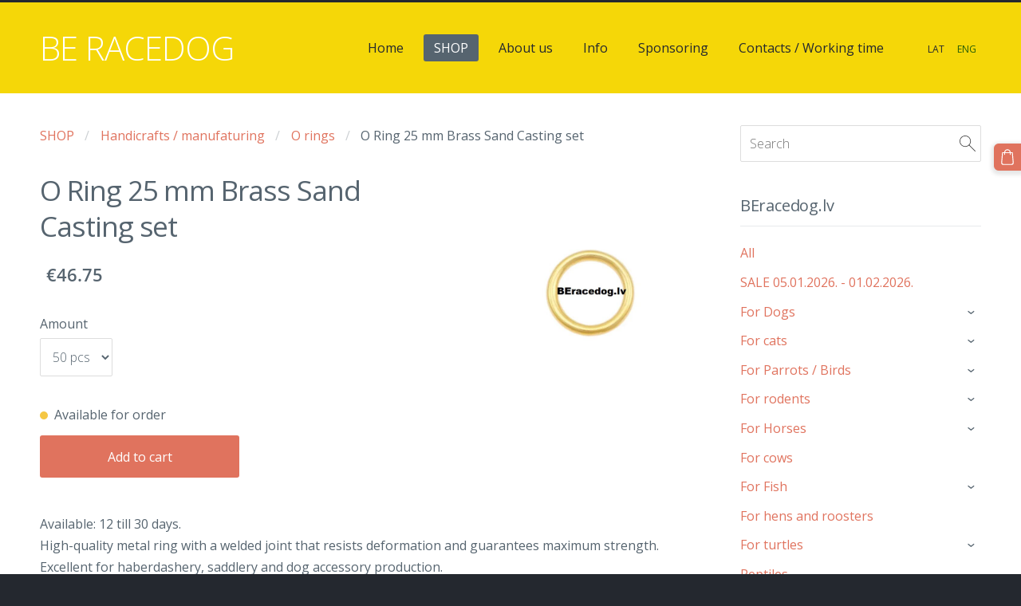

--- FILE ---
content_type: text/html; charset=UTF-8
request_url: https://www.beracedog.lv/shop/item/handicrafts/o-rings/o-ring-25-mm-brass-sand-casting-set/
body_size: 16894
content:
<!doctype html>

<html lang="en">

    <head>

        <title>O Ring 25 mm Brass Sand Casting set - O rings - SHOP - beracedog</title>

    <meta name="description" content="Available: 12 till 30 days.High-quality metal ring with a welded joint that resists deformation and guarantees maximum strength.Excellent for haberdashery, saddlery and dog accessory production.Most" />

    <link rel="canonical" href="https://www.beracedog.lv/shop/item/handicrafts/o-rings/o-ring-25-mm-brass-sand-casting-set/">

    <meta name="twitter:card" content="summary" />
            <meta property="og:title" content="O Ring 25 mm Brass Sand Casting set - O rings - SHOP - beracedog" />
            <meta property="og:description" content="Available: 12 till 30 days.High-quality metal ring with a welded joint that resists deformation and guarantees maximum strength.Excellent for haberdashery, saddlery and dog accessory production.Most" />
            <meta property="og:image" content="https://www.beracedog.lv/files/656177/catitems/solid-brass-o-rings-1624-l-44d9d8574e0999847b30a509d386044c.jpg" />
    


        <meta charset="utf-8" />
        <meta name="viewport" content="width=device-width,initial-scale=1.0,maximum-scale=1.0" />

        <link href="https://dss4hwpyv4qfp.cloudfront.net/designs/_shared/fonts/?family=Open+Sans:300,regular,italic,600,700&subset=latin,latin-ext,cyrillic" rel="stylesheet" type="text/css" />
        <link rel="stylesheet" href="https://dss4hwpyv4qfp.cloudfront.net/designs/_shared/css/layout-shared.css?v=2.574" type="text/css" />
        <link rel="stylesheet" href="https://dss4hwpyv4qfp.cloudfront.net/designs/_shared/css/legacy-v1.css?v=2.574" type="text/css" />
        <link rel="stylesheet" href="https://dss4hwpyv4qfp.cloudfront.net/designs/subtle/css/layout.css?v=2.574" type="text/css" />
        <link rel="stylesheet" href="https://dss4hwpyv4qfp.cloudfront.net/designs/subtle/css/editable.css?v=2.574" type="text/css" />

        <link href="/favicon.png?1" rel="shortcut icon">
<link href="/favicon.png?1" rel="apple-touch-icon">        
            <link rel="stylesheet" href="https://dss4hwpyv4qfp.cloudfront.net/libs/js/fancybox3/jquery.fancybox.min.css?v=2.574" type="text/css" />
                <script src="https://dss4hwpyv4qfp.cloudfront.net/libs/js/jquery/2.2.4/jquery.min.js" ></script>
            <script src="https://dss4hwpyv4qfp.cloudfront.net/libs/js/fancybox3/jquery.fancybox.min.js?v=2.574" defer></script>
            <script src="https://dss4hwpyv4qfp.cloudfront.net/libs/js/bannerplay/jquery.bannerplay.js?v=2.574" defer></script>
            <script src="https://dss4hwpyv4qfp.cloudfront.net/libs/js/responsivevideos/jquery.responsivevideos.js?v=2.574" defer></script>
            <script src="https://dss4hwpyv4qfp.cloudfront.net/designs/_shared/js/bookings.js?v=2.574" defer></script>
            <script src="https://dss4hwpyv4qfp.cloudfront.net/designs/_shared/js/designfx.js?v=2.574" defer></script>
            <script src="https://dss4hwpyv4qfp.cloudfront.net/libs/js/mozlive.js?v=2.574" ></script>
            <script>var FRONTEND_CDN = 'https://dss4hwpyv4qfp.cloudfront.net';</script>


    
    

    <script src="https://dss4hwpyv4qfp.cloudfront.net/m/localize/menu/en/?v=2.574" defer></script>
<script src="https://dss4hwpyv4qfp.cloudfront.net/m/localize/cart/en/?v=2.574" defer></script>
<script src="https://dss4hwpyv4qfp.cloudfront.net/libs/js/component/cart.js?v=2.574" defer></script>
<script src="https://dss4hwpyv4qfp.cloudfront.net/libs/js/component/filter.js?v=2.574" defer></script>

            <script>
                var mozPageMozApi = {"language":"en","page":"shop"}
            </script>
            

            <script>
                var mozCatalogUser = {
                    isLoggedIn: 0
                }
            </script>
            


<script>
    function isSmallTouchDevice() {
        return (('ontouchstart' in window) && (window.matchMedia("(max-width: 750px), (max-height: 500px)").matches));
    }
    if (isSmallTouchDevice()) {
        document.documentElement.classList.add('mobile-header');
    }
</script>



            <link href="https://fonts.googleapis.com/css?family=Open+Sans:300,300italic,400,400italic&subset=latin,latin-ext,cyrillic,hebrew" rel="stylesheet" type="text/css" />
            <style class="customizer">
                                                                            #top { border-color :  #24282f  }
                                                                                                                            #top, #submenu li:hover > a, #submenu li.selected > a { background-color :  #f5d708  }
                                                                                                                            #title .mz_wysiwyg { color :  #ffffff  }
                                                                                                                            #menu > ul > li > a, #submenu li:hover > a, #submenu li.selected > a, #toptext .mz_wysiwyg * { color :  #24282f  }
                                                                                                                            #menu > ul > li > a:hover, #menu > ul > li.selected > a { background-color :  #56646f  }
                                                                                                                            #menu > ul > li.selected > a, #menu > ul > li > a:hover { color :  #ffffff  }
                                                                                                                            #submenu a { color :  #aaadae  }
                                                                                                                            #submenubox { background-color :  #24282f  }
                                                                                                                            #languages li > a { color :  #24282f  }
                                                                                                                            #languages li.selected > a, #languages li > a:hover { color :  #255d08  }
                                                                                                                            #wrap, .section-bg-none { background-color :  #ffffff  }
                                                                                                                            a, .mz_editable a { color :  #e0735e  }
                                                                                                                            a:hover, .mz_editable a:hover, .mz_recentposts a:hover { color :  #56646f  }
                                                                                                                            .moze-form .moze-formbutton, .moze-button, .moze-button-large { background-color :  #e0735e  }
                                                                            .moze-button-large.btn-alt-light { border-color :  #e0735e  }
                                                                            .moze-button-large.btn-white, .moze-button.btn-alt, .moze-button-large.btn-alt { color :  #e0735e  }
                                                                                                                            .moze-form .moze-formbutton:hover, .moze-button:hover, .moze-button-large:hover { background-color :  #3c424f  }
                                                                            .moze-button-large.btn-alt-light:hover { border-color :  #3c424f  }
                                                                            .moze-button-large.btn-white:hover, .moze-button.btn-alt:hover, .moze-button-large.btn-alt:hover { color :  #3c424f  }
                                                                                                                            #bigbar-overlay { background-color :  rgba(224, 114, 92, 0.85)  }
                                                                                                                            .bigbar-h1 .mz_wysiwyg, .bigbar-h2 .mz_wysiwyg { color :  #ffffff  }
                                                                                                                            .mz_editable h1, .mz_editable h1.moze-megatitle, .mz_editable h1 a { color :  #56646f  }
                                                                                                                            .mz_editable h2, .sidebox h2 { color :  #56646f  }
                                                                                                                            .mz_editable h3 { color :  #56646f  }
                                                                                                                            .section-bg-1 { background-color :  #ffffff  }
                                                                                                                            .section-bg-2 { background-color :  #fe5f55  }
                                                                                                                                                body { background-color :  #24282f  }
                                                                                                                            #bottom .mz_wysiwyg { color :  #aaadae  }
                                                                                                                            #bottom a { color :  #ffffff  }
                                                                            #bottom .mz_social a { fill :  #ffffff  }
                                                                                                                            #bottom a:hover { color :  #aaadae  }
                                                                                                                                                                                                                                                                                                                                                                                                                                                    
        @media (forced-colors: active) {
            :root { --color-header :  Canvas  }
            :root { --color-title :  CanvasText  }
            :root { --color-menu-text :  LinkText  }
            :root { --color-menu-text-selected :  CanvasText  }
            :root { --color-menu-accent :  CanvasText  }
            :root { --color-submenu :  Canvas  }
            :root { --color-submenu-text :  LinkText  }
            :root { --color-submenu-text-selected :  CanvasText  }
            :root { --color-submenu-accent :  CanvasText  }
            :root { --color-link :  LinkText  }
            :root { --color-button :  ButtonFace  }
            :root { --color-button-text :  ButtonText  }
            :root { --color-button-hover :  ButtonFace  }
            :root { --color-button-text-hover :  ButtonText  }
            :root { --color-sidemenu-text :  LinkText  }
            :root { --color-sidemenu-text-hover :  CanvasText  }
            :root { --color-h1 :  CanvasText  }
            :root { --color-h2 :  CanvasText  }
            :root { --color-h3 :  CanvasText  }
            :root { --color-text :  CanvasText  }
            :root { --color-text-strong :  CanvasText  }
            :root { --color-price :  CanvasText  }
            :root { --color-text-highlight :  Canvas  }
            :root { --color-text-border :  CanvasText  }
            :root { --color-background :  Canvas  }
            :root { --color-section-bg-1 :  Canvas  }
            :root { --color-section-bg-2 :  Canvas  }
            :root { --color-section-bg-3 :  Canvas  }
            :root { --color-footer :  Canvas  }
            :root { --color-footer-text :  CanvasText  }
            :root { --color-footer-link :  LinkText  }
            :root { --color-footer-link-hover :  CanvasText  }
            :root { --color-text-1 :  CanvasText  }
            :root { --color-text-1-highlight :  Canvas  }
            :root { --color-text-1-button :  ButtonFace  }
            :root { --color-text-1-button-text :  ButtonText  }
        }

    </style>
    <style class="customizer-fonts">
                                                                                                                                                                                                                                                                                                                                                                                                                                                                                                                                                                                                                                        body, .mz_editable {
                                                                                font-family : 'Open Sans', Arial, Helvetica, sans-serif;
                                                                        }
                                                                                                                            #title .mz_wysiwyg {
                                                                                font-family : 'Open Sans', Arial, Helvetica, sans-serif;
                                                                                                            font-weight : 300;
                                                                                                            letter-spacing : -1px;
                                                                        }
                                                                                                                            .mz_editable h1, .mz_editable h1.moze-megatitle {
                                                                                font-family : 'Open Sans', Arial, Helvetica, sans-serif;
                                                                                                            font-weight : 400;
                                                                                                            letter-spacing : -.03em;
                                                                        }
                                                                                                                            .mz_editable h2, .sidebox h2 {
                                                                                font-family : 'Open Sans', Arial, Helvetica, sans-serif;
                                                                                                            font-weight : normal;
                                                                                                            letter-spacing : -.01em;
                                                                        }
                                                                            #sidebar h2 {
                                                                                font-family : 'Open Sans', Arial, Helvetica, sans-serif;
                                                                                                            font-weight : normal;
                                                                                                            letter-spacing : -.01em;
                                                                        }
                                                                                                                            .mz_editable h3 {
                                                                                font-family : 'Open Sans', Arial, Helvetica, sans-serif;
                                                                                                            font-weight : 400;
                                                                        }
                                                                                                                            .bigbar-h1 .mz_wysiwyg {
                                                                                font-family : 'Open Sans', Arial, Helvetica, sans-serif;
                                                                                                            letter-spacing : -1px;
                                                                        }
                                                        @media screen and (max-width: 600px) {                     .bigbar-h1 .mz_wysiwyg {
                                                                                font-family : 'Open Sans', Arial, Helvetica, sans-serif;
                                                                                                            letter-spacing : -1px;
                                                                        }
                     }                                                                                                         .bigbar-h2 .mz_wysiwyg {
                                                                                font-family : 'Open Sans', Arial, Helvetica, sans-serif;
                                                                                                            font-weight : 300;
                                                                        }
                                                                                                                            .moze-form input, .moze-form select, .moze-form textarea {
                                                                                font-family : 'Open Sans', Arial, Helvetica, sans-serif;
                                                                                                            font-weight : 300;
                                                                        }
                                                                                                                            .moze-button, .moze-button-large, .moze-form .moze-formbutton {
                                                                                font-family : 'Open Sans', Arial, Helvetica, sans-serif;
                                                                        }
                                                                                                                            .mz_editable .moze-blockquote {
                                                                                font-style : italic;
                                                                        }
                                                                                                                            .mz_editable .moze-code {
                                                                                font-family : 'Courier New', Courier, monospace;
                                                                        }
                                                                                                                            #menu ul li a {
                                                                                font-family : 'Open Sans', Arial, Helvetica, sans-serif;
                                                                        }
                                                                                                                            #menu > ul > li > a {
                                                                                font-family : 'Open Sans', Arial, Helvetica, sans-serif;
                                                                        }
                                                                                                                            #languages li > a {
                                                                                font-family : 'Open Sans', Arial, Helvetica, sans-serif;
                                                                        }
                                                                                                                                                                </style>

    

    


        <script src="https://dss4hwpyv4qfp.cloudfront.net/designs/_shared/js/legacy-v1.js?v=2.574"></script>

    </head>

    <body class="header-menu-end    footer-classic                                    " lang="en">

        
        <div id="wrap">
            <header id="top">
    <div id="header">
        <a id="skip-link" href="javascript:;" tabindex="1">Skip to main content</a>
        <div id="header-side">
            <div id="shopicons">
                                <button class="menu-icon shopbar-search"  href="javascript:;" title="Search" aria-label="Search" aria-haspopup="dialog"><svg xmlns="http://www.w3.org/2000/svg"></svg></button>
                                                <button class="menu-icon shopbar-cart" href="javascript:;" title="Cart" aria-label="Cart" aria-haspopup="dialog"><svg xmlns="http://www.w3.org/2000/svg"></svg><span class="moze-value-bubble"></span></button>
                                            </div>
            <div id="toolicons">

            </div>
            <div  class="mz_component mz_lngselect" id="languages">    <button class="menu-icon" href="javascript:;" aria-label="Language selection" aria-haspopup="true" aria-controls="languages-menu"><svg xmlns="http://www.w3.org/2000/svg"></svg>&nbsp;ENG</button>
    <ul id="languages-menu" role="menu">
                    <li  role="none">
                <a href="/" hreflang="lv" role="menuitem" aria-label="Latviešu" >LAT</a>
            </li>
                    <li  class="selected" role="none">
                <a href="/home/" hreflang="en" role="menuitem" aria-label="English" aria-current="true">ENG</a>
            </li>
            </ul>
    </div>
                    </div>
        <div id="header-main">
            <div id="title">
                                    <a href="/home/"><div class="mz_component mz_wysiwyg mz_editable">    <div class="moze-wysiwyg-editor" >
                    BE RACEDOG
            </div>
</div></a>
                            </div>
                            <div id="toptext" style="display: none">
                    <div  class="mz_component mz_wysiwyg mz_editable">    <div class="moze-wysiwyg-editor" >
            </div>
</div>
                </div>
                                        <div  class="mz_component mz_menu" id="menu" aria-label="Main menu">
            <ul role="menu">
                <li role="none"><a href="/home/"  role="menuitem" >Home</a>
                                    </li>
                        <li class="selected" role="none"><a href="/shop/"  role="menuitem"  aria-current="true">SHOP</a>
                                    </li>
                        <li role="none"><a href="/about-us/"  role="menuitem" aria-haspopup="true">About us</a>
                        <ul role="menu">
                <li role="none"><a href="/about-us/our-distributors/"  role="menuitem" >Our Distributors</a>
                                    </li>
                            </ul></li>
                                    <li role="none"><a href="/info/"  role="menuitem" aria-haspopup="true">Info</a>
                        <ul role="menu">
                <li role="none"><a href="/info/shopping-terms-and-conditions/"  role="menuitem" >Shopping terms and conditions</a>
                                    </li>
                        <li role="none"><a href="/info/ordering/"  role="menuitem" >Ordering</a>
                                    </li>
                        <li role="none"><a href="/info/waranty/"  role="menuitem" >Warranty</a>
                                    </li>
                        <li role="none"><a href="/info/the-right-of-withdrawal/"  role="menuitem" >The right of withdrawal</a>
                                    </li>
                        <li role="none"><a href="/info/delivery/"  role="menuitem" >Delivery</a>
                                    </li>
                        <li role="none"><a href="/info/gift-cards/"  role="menuitem" >Gift cards</a>
                                    </li>
                        <li role="none"><a href="/info/loyalty-programm/"  role="menuitem" >Loyalty programm</a>
                                    </li>
                        <li role="none"><a href="/info/terms-of-use/"  role="menuitem" >Terms of use</a>
                                    </li>
                            </ul></li>
                                    <li role="none"><a href="/sponsoring/"  role="menuitem" >Sponsoring</a>
                                    </li>
                        <li role="none"><a href="/contacts--working-time/"  role="menuitem" >Contacts / Working time</a>
                                </li></ul>
            
</div>
                    </div>

        <button id="languages-opener" aria-label="Language selection" class="mobile-menu-opener clearbutton"><svg xmlns="http://www.w3.org/2000/svg"></svg></button>
        <button id="menu-opener" aria-label="Main menu" class="mobile-menu-opener clearbutton"><svg xmlns="http://www.w3.org/2000/svg"></svg></button>

    </div>
    </header>                <div id="submenubox"><nav  class="mz_component mz_menu mz_catalogmenu is-alternate" id="submenu" aria-label="Produktu kategorijas"><button id="submenu-opener" class="clearbutton"><span>&nbsp;</span></button>

</nav></div>
                            <div id="main">


    

<div>
    <main id="catalog" class="section section-customizable section-text-color-none">
        <div class="mz_overlay_bar mz_catalog_customize"></div>
        <div class="container">
            <div id="sidebar-wrap"
                                              >
                                <div id="sidebar">
                    <div  class="mz_component mz_catalogsearchbox mz_editable sidebox">    <form action="/shop/" class="moze-form moze-catalog-searchbox-form" method="post" style="position: relative; margin-top: 0" role="search">
        <input class="search-query" type="text" value="" placeholder="Search" aria-label="Search">
        <button class="search-btn clearbutton" aria-label="Search"></button>
    </form></div>
                    <nav  class="mz_component mz_catalogcategories sidebox" data-name="maincatalogcategories" data-type="catalogcategories" aria-labelledby="catalog-categories-heading">
            <h2 id="catalog-categories-heading">BEracedog.lv</h2>
    


            <ul role="menu" class="asidemenu collapsible">
                                                <li role="none" >
                        <a href="/shop/params/category/all/" role="menuitem" >All</a>
                    </li>
                                                    <li role="none" >
                        <a href="/shop/params/category/featured/" role="menuitem" >SALE 05.01.2026. - 01.02.2026.</a>
                    </li>
                                    <li role="none" >
        <a href="/shop/category/dog/" role="menuitem" >For Dogs</a>
                    <ul role="menu" >
                    <li role="none" >
        <a href="/shop/category/dog/dog-harness/" role="menuitem" >Dog harness</a>
                                </li>
                <li role="none" >
        <a href="/shop/category/dog/leash/" role="menuitem" >Dog leash</a>
                                </li>
                <li role="none" >
        <a href="/shop/category/dog/food/" role="menuitem" >Dog Dry food</a>
                                </li>
                <li role="none" >
        <a href="/shop/category/dog/snacks-1/" role="menuitem" >Snacks</a>
                                </li>
                <li role="none" >
        <a href="/shop/category/dog/wet-food-1/" role="menuitem" >Dog wet food / canned food</a>
                                </li>
                <li role="none" >
        <a href="/shop/category/dog/piedevas/" role="menuitem" >Dog Feed Additives</a>
                                </li>
                <li role="none" >
        <a href="/shop/category/dog/pate-sausages/" role="menuitem" >Pate and Sausages</a>
                                </li>
                <li role="none" >
        <a href="/shop/category/dog/162669/" role="menuitem" >Collar</a>
                                </li>
                <li role="none" >
        <a href="/shop/category/dog/care/" role="menuitem" >Care products</a>
                                </li>
                <li role="none" >
        <a href="/shop/category/dog/456792/" role="menuitem" >Cooling vests for dogs</a>
                                </li>
                <li role="none" >
        <a href="/shop/category/dog/food-bowl/" role="menuitem" >Dog food bowl (dishes)</a>
                                </li>
                <li role="none" >
        <a href="/shop/category/dog/safety/" role="menuitem" >Safety </a>
                                </li>
                <li role="none" >
        <a href="/shop/category/dog/148362/" role="menuitem" >Booties</a>
                                </li>
                <li role="none" >
        <a href="/shop/category/dog/stakeout/" role="menuitem" >Stake-out</a>
                                </li>
                <li role="none" >
        <a href="/shop/category/dog/canicross-belts/" role="menuitem" >Canicross belts</a>
                                </li>
                <li role="none" >
        <a href="/shop/category/dog/adress-tube/" role="menuitem" >ID pendant / Adress tube</a>
                                </li>
                <li role="none" >
        <a href="/shop/category/dog/dog-whistles/" role="menuitem" >Dog Whistles</a>
                                </li>
                <li role="none" >
        <a href="/shop/category/dog/extension/" role="menuitem" >Bike / scooter extension</a>
                                </li>
                <li role="none" >
        <a href="/shop/category/dog/sleeping-place-carpet/" role="menuitem" >Sleeping place / carpet</a>
                                </li>
                <li role="none" >
        <a href="/shop/category/dog/dog-box/" role="menuitem" >Dog box / bags</a>
                                </li>
                <li role="none" >
        <a href="/shop/category/dog/pads/" role="menuitem" >Pads</a>
                                </li>
                <li role="none" >
        <a href="/shop/category/dog/coat/" role="menuitem" >Dog coat</a>
                                </li>
                <li role="none" >
        <a href="/shop/category/dog/apkakle/" role="menuitem" >Apkakle</a>
                                </li>
                <li role="none" >
        <a href="/shop/category/dog/training-skirts/" role="menuitem" >Training skirts</a>
                                </li>
                <li role="none" >
        <a href="/shop/category/dog/wc/" role="menuitem" >WC</a>
                                </li>
                <li role="none" >
        <a href="/shop/category/dog/toys-1/" role="menuitem" >Toys</a>
                                </li>
                <li role="none" >
        <a href="/shop/category/dog/posstoperative-bodie/" role="menuitem" >Posstoperative Bodie</a>
                                </li>
                <li role="none" >
        <a href="/shop/category/dog/ladders/" role="menuitem" >Ladders</a>
                                </li>
                            </ul></li>
                            <li role="none" >
        <a href="/shop/category/cats/" role="menuitem" >For cats</a>
                    <ul role="menu" >
                    <li role="none" >
        <a href="/shop/category/cats/dry-food/" role="menuitem" >Cat dry food</a>
                                </li>
                <li role="none" >
        <a href="/shop/category/cats/wet-food/" role="menuitem" >Cat wet food / canned food</a>
                                </li>
                <li role="none" >
        <a href="/shop/category/cats/snacks/" role="menuitem" >Snacks</a>
                                </li>
                <li role="none" >
        <a href="/shop/category/cats/pate/" role="menuitem" >Pate / Soup</a>
                                </li>
                <li role="none" >
        <a href="/shop/category/cats/cat-food-supplements/" role="menuitem" >Cat food supplements</a>
                                </li>
                <li role="none" >
        <a href="/shop/category/cats/milk-for-kittens/" role="menuitem" >Milk for kittens</a>
                                </li>
                <li role="none" >
        <a href="/shop/category/cats/cat-yoghurt/" role="menuitem" >Cat yoghurt</a>
                                </li>
                <li role="none" >
        <a href="/shop/category/cats/calming-items/" role="menuitem" >Calming items</a>
                                </li>
                <li role="none" >
        <a href="/shop/category/cats/bowl/" role="menuitem" >Food bowl (dishes)</a>
                                </li>
                <li role="none" >
        <a href="/shop/category/cats/199671/" role="menuitem" >Kaķu skrāpējamie stabiņi</a>
                                </li>
                <li role="none" >
        <a href="/shop/category/cats/sand/" role="menuitem" >Cat sand and WC</a>
                                </li>
                <li role="none" >
        <a href="/shop/category/cats/toys/" role="menuitem" >Toys</a>
                                </li>
                <li role="none" >
        <a href="/shop/category/cats/care-products/" role="menuitem" >Care products</a>
                                </li>
                <li role="none" >
        <a href="/shop/category/cats/376769/" role="menuitem" >Cat leashes and harnesses</a>
                                </li>
                <li role="none" >
        <a href="/shop/category/cats/cat-beds/" role="menuitem" >Cat beds</a>
                                </li>
                            </ul></li>
                            <li role="none" >
        <a href="/shop/category/for-parrots-birds/" role="menuitem" >For Parrots / Birds</a>
                    <ul role="menu" >
                    <li role="none" >
        <a href="/shop/category/for-parrots-birds/food-1/" role="menuitem" >Food</a>
                                </li>
                <li role="none" >
        <a href="/shop/category/for-parrots-birds/accessories-2/" role="menuitem" >Accessories</a>
                                </li>
                <li role="none" >
        <a href="/shop/category/for-parrots-birds/care-products-2/" role="menuitem" >Care products</a>
                                </li>
                            </ul></li>
                            <li role="none" >
        <a href="/shop/category/for-rodents/" role="menuitem" >For rodents</a>
                    <ul role="menu" >
                    <li role="none" >
        <a href="/shop/category/for-rodents/food-2/" role="menuitem" >Food</a>
                                </li>
                <li role="none" >
        <a href="/shop/category/for-rodents/box-1/" role="menuitem" >Box</a>
                                </li>
                <li role="none" >
        <a href="/shop/category/for-rodents/accessories-1/" role="menuitem" >Accessories</a>
                                </li>
                            </ul></li>
                            <li role="none" >
        <a href="/shop/category/horses/" role="menuitem" >For Horses</a>
                    <ul role="menu" >
                    <li role="none" >
        <a href="/shop/category/horses/equipment-maintenance/" role="menuitem" > Equipment maintenance</a>
                                </li>
                <li role="none" >
        <a href="/shop/category/horses/hook-1/" role="menuitem" >Hook</a>
                                </li>
                <li role="none" >
        <a href="/shop/category/horses/pasture/" role="menuitem" >Pasture</a>
                                </li>
                <li role="none" >
        <a href="/shop/category/horses/for-horses/" role="menuitem" >For horses</a>
                                </li>
                <li role="none" >
        <a href="/shop/category/horses/rider-equipment/" role="menuitem" >Rider equipment</a>
                                </li>
                <li role="none" >
        <a href="/shop/category/horses/food-5/" role="menuitem" >Food</a>
                                </li>
                <li role="none" >
        <a href="/shop/category/horses/pakaisi/" role="menuitem" >Pakaisi</a>
                                </li>
                <li role="none" >
        <a href="/shop/category/horses/feed-additives/" role="menuitem" >Feed additives</a>
                                </li>
                            </ul></li>
                            <li role="none" >
        <a href="/shop/category/for-cows/" role="menuitem" >For cows</a>
                                </li>
                <li role="none" >
        <a href="/shop/category/for-fish/" role="menuitem" >For Fish</a>
                    <ul role="menu" >
                    <li role="none" >
        <a href="/shop/category/for-fish/food-4/" role="menuitem" >Food</a>
                                </li>
                <li role="none" >
        <a href="/shop/category/for-fish/for-aquarium/" role="menuitem" >For Aquarium</a>
                                </li>
                <li role="none" >
        <a href="/shop/category/for-fish/for-fish-health-and-well-being/" role="menuitem" >For fish health and well-being</a>
                                </li>
                            </ul></li>
                            <li role="none" >
        <a href="/shop/category/for-hens-and-roosters/" role="menuitem" >For hens and roosters</a>
                                </li>
                <li role="none" >
        <a href="/shop/category/for-turtles/" role="menuitem" >For turtles</a>
                    <ul role="menu" >
                    <li role="none" >
        <a href="/shop/category/for-turtles/food-3/" role="menuitem" >Food</a>
                                </li>
                            </ul></li>
                            <li role="none" >
        <a href="/shop/category/reptiles/" role="menuitem" >Reptiles</a>
                                </li>
                <li role="none" >
        <a href="/shop/category/games-puzzles/" role="menuitem" >Board games and puzzles</a>
                                </li>
                <li role="none" >
        <a href="/shop/category/cleaning-disinfectants/" role="menuitem" >Cleaning &amp; disinfectants</a>
                                </li>
                <li role="none" >
        <a href="/shop/category/for-home/" role="menuitem" >For home</a>
                    <ul role="menu" >
                    <li role="none" >
        <a href="/shop/category/for-home/furniture-accessories/" role="menuitem" >Furniture, Plumbing, Home accessories</a>
                                </li>
                <li role="none" >
        <a href="/shop/category/for-home/wc-1/" role="menuitem" >Wc</a>
                                </li>
                <li role="none" >
        <a href="/shop/category/for-home/pillows/" role="menuitem" >Pillows, covers</a>
                                </li>
                <li role="none" >
        <a href="/shop/category/for-home/blankets/" role="menuitem" >Pleds, Blankets</a>
                                </li>
                <li role="none" >
        <a href="/shop/category/for-home/towel/" role="menuitem" >Towel</a>
                                </li>
                <li role="none" >
        <a href="/shop/category/for-home/bed-clothes/" role="menuitem" >Bed clothes</a>
                                </li>
                <li role="none" >
        <a href="/shop/category/for-home/kitchen/" role="menuitem" >Kitchen items</a>
                                </li>
                <li role="none" >
        <a href="/shop/category/for-home/dishes/" role="menuitem" >Dishes / Tableware</a>
                                </li>
                <li role="none" >
        <a href="/shop/category/for-home/umbrella/" role="menuitem" >Umbrella</a>
                                </li>
                <li role="none" >
        <a href="/shop/category/for-home/cosmetic/" role="menuitem" >Cosmetic, cosmetic bags</a>
                                </li>
                <li role="none" >
        <a href="/shop/category/for-home/tablecloth/" role="menuitem" >Tablecloth</a>
                                </li>
                <li role="none" >
        <a href="/shop/category/for-home/candles/" role="menuitem" >Candles / Latern</a>
                                </li>
                <li role="none" >
        <a href="/shop/category/for-home/keys/" role="menuitem" >Keys</a>
                                </li>
                <li role="none" >
        <a href="/shop/category/for-home/tools-2/" role="menuitem" >Tools</a>
                                </li>
                <li role="none" >
        <a href="/shop/category/for-home/staplers-and-rivets/" role="menuitem" >Staplers and rivets</a>
                                </li>
                <li role="none" >
        <a href="/shop/category/for-home/spotlights-lamps/" role="menuitem" >Spotlights / Lamps</a>
                                </li>
                <li role="none" >
        <a href="/shop/category/for-home/sensor/" role="menuitem" >Sensor technology</a>
                                </li>
                <li role="none" >
        <a href="/shop/category/for-home/led/" role="menuitem" >LED tapes</a>
                                </li>
                <li role="none" >
        <a href="/shop/category/for-home/lawn-mowers-trimmers/" role="menuitem" >Lawn mowers / trimmers</a>
                                </li>
                <li role="none" >
        <a href="/shop/category/for-home/doormats-carpets/" role="menuitem" >Doormats / carpets</a>
                                </li>
                <li role="none" >
        <a href="/shop/category/for-home/camera/" role="menuitem" >Camera</a>
                                </li>
                <li role="none" >
        <a href="/shop/category/for-home/tools-1/" role="menuitem" >Tools</a>
                                </li>
                <li role="none" >
        <a href="/shop/category/for-home/fan-1/" role="menuitem" >Fan</a>
                                </li>
                <li role="none" >
        <a href="/shop/category/for-home/for-garden/" role="menuitem" >For garden</a>
                                </li>
                <li role="none" >
        <a href="/shop/category/for-home/bath-room/" role="menuitem" >Bath room</a>
                                </li>
                <li role="none" >
        <a href="/shop/category/for-home/waste-bins/" role="menuitem" >Waste bins</a>
                                </li>
                <li role="none" >
        <a href="/shop/category/for-home/care-products-1/" role="menuitem" >Care products</a>
                                </li>
                            </ul></li>
                            <li role="none" >
        <a href="/shop/category/car-accessories/" role="menuitem" >Car accessories</a>
                                </li>
                <li role="none" >
        <a href="/shop/category/giftcard/" role="menuitem" >Gift card</a>
                                </li>
                <li role="none" >
        <a href="/shop/category/active-rest/" role="menuitem" >Active rest</a>
                    <ul role="menu" >
                    <li role="none" >
        <a href="/shop/category/active-rest/for-sleeping/" role="menuitem" >For sleeping</a>
                                </li>
                            </ul></li>
                            <li role="none" >
        <a href="/shop/category/sport/" role="menuitem" >For sport</a>
                    <ul role="menu" >
                    <li role="none" >
        <a href="/shop/category/sport/veloeng/" role="menuitem" >Cycling</a>
                                </li>
                <li role="none" >
        <a href="/shop/category/sport/canicross-belts-1/" role="menuitem" >Canicross belts</a>
                                </li>
                <li role="none" >
        <a href="/shop/category/sport/equipment-bag/" role="menuitem" >Equipment Bag</a>
                                </li>
                <li role="none" >
        <a href="/shop/category/sport/footbikes/" role="menuitem" >Footbikes</a>
                                </li>
                            </ul></li>
                            <li role="none" >
        <a href="/shop/category/gifts/" role="menuitem" >Gift</a>
                    <ul role="menu" >
                    <li role="none" >
        <a href="/shop/category/gifts/dream-cachers/" role="menuitem" >Dream Cachers</a>
                                </li>
                <li role="none" >
        <a href="/shop/category/gifts/handicrafts-gift/" role="menuitem" >Handicrafts gift</a>
                                </li>
                <li role="none" >
        <a href="/shop/category/gifts/pendant/" role="menuitem" >Pendant</a>
                                </li>
                <li role="none" >
        <a href="/shop/category/gifts/fabric-bag/" role="menuitem" >Fabric Bag</a>
                                </li>
                <li role="none" >
        <a href="/shop/category/gifts/paper-bags/" role="menuitem" >Paper bags</a>
                                </li>
                <li role="none" >
        <a href="/shop/category/gifts/gift-box/" role="menuitem" >Gift box</a>
                                </li>
                <li role="none" >
        <a href="/shop/category/gifts/suprise-gift/" role="menuitem" >Suprise gift</a>
                                </li>
                <li role="none" >
        <a href="/shop/category/gifts/numbers/" role="menuitem" >Numbers</a>
                                </li>
                            </ul></li>
                            <li role="none" >
        <a href="/shop/category/handicrafts/" role="menuitem" >Handicrafts / manufaturing</a>
                    <ul role="menu" >
                    <li role="none" >
        <a href="/shop/category/handicrafts/ropes-twine/" role="menuitem" >Ropes, twine</a>
                                </li>
                <li role="none" >
        <a href="/shop/category/handicrafts/lentas-eng/" role="menuitem" >Tapes</a>
                                </li>
                <li role="none" >
        <a href="/shop/category/handicrafts/rubber-webbing/" role="menuitem" >Rubber Webbing</a>
                                </li>
                <li role="none" >
        <a href="/shop/category/handicrafts/polypropylen-tapes/" role="menuitem" >polypropylen tapes</a>
                                </li>
                <li role="none" >
        <a href="/shop/category/handicrafts/policotton/" role="menuitem" >Policotton webbing</a>
                                </li>
                <li role="none" >
        <a href="/shop/category/handicrafts/grosgrain-ribbon/" role="menuitem" >Grosgrain ribbon</a>
                                </li>
                <li role="none" >
        <a href="/shop/category/handicrafts/reflective-webbings/" role="menuitem" >Reflective Webbings</a>
                                </li>
                <li role="none" >
        <a href="/shop/category/handicrafts/elastic-tapes/" role="menuitem" >Elastic Tape</a>
                                </li>
                <li role="none" >
        <a href="/shop/category/handicrafts/fold-over-elastic/" role="menuitem" >Fold-over elastic</a>
                                </li>
                <li role="none" >
        <a href="/shop/category/handicrafts/elastic-cord/" role="menuitem" >Elastic cord</a>
                                </li>
                <li role="none" >
        <a href="/shop/category/handicrafts/velcro/" role="menuitem" >Velcro</a>
                                </li>
                <li role="none" >
        <a href="/shop/category/handicrafts/cord-lock-stopper-toggles/" role="menuitem" >Cord lock stopper Toggles</a>
                                </li>
                <li role="none" >
        <a href="/shop/category/handicrafts/needles/" role="menuitem" >Needles / Clips</a>
                                </li>
                <li role="none" >
        <a href="/shop/category/handicrafts/embroidery/" role="menuitem" >Embroidery</a>
                                </li>
                <li role="none" >
        <a href="/shop/category/handicrafts/handcrafts-bag-baskets/" role="menuitem" >Bags / Baskets / Box</a>
                                </li>
                <li role="none" >
        <a href="/shop/category/handicrafts/chalk-pencils/" role="menuitem" >Chalk / Fonts / Pencils / Colours</a>
                                </li>
                <li role="none" >
        <a href="/shop/category/handicrafts/jewelery-1/" role="menuitem" >Jewelery</a>
                                </li>
                <li role="none" >
        <a href="/shop/category/handicrafts/knitting-needles/" role="menuitem" >Knitting Needles</a>
                                </li>
                <li role="none" >
        <a href="/shop/category/handicrafts/oil/" role="menuitem" >Oil</a>
                                </li>
                <li role="none" >
        <a href="/shop/category/handicrafts/crochet-hook/" role="menuitem" >Crochet hook</a>
                                </li>
                <li role="none" >
        <a href="/shop/category/handicrafts/tools/" role="menuitem" >Tools</a>
                                </li>
                <li role="none" >
        <a href="/shop/category/handicrafts/mannequin/" role="menuitem" >Mannequin</a>
                                </li>
                <li role="none" >
        <a href="/shop/category/handicrafts/measuring-tape/" role="menuitem" >Measuring tape, rulers</a>
                                </li>
                <li role="none" >
        <a href="/shop/category/handicrafts/feathers/" role="menuitem" >Feathers</a>
                                </li>
                <li role="none" >
        <a href="/shop/category/handicrafts/paper/" role="menuitem" >Paper</a>
                                </li>
                <li role="none" >
        <a href="/shop/category/handicrafts/buckle/" role="menuitem" >Buckle</a>
                                </li>
                <li role="none" >
        <a href="/shop/category/handicrafts/adjuster/" role="menuitem" >Adjuster</a>
                                </li>
                <li role="none" >
        <a href="/shop/category/handicrafts/hook/" role="menuitem" >Hook</a>
                                </li>
                <li role="none" >
        <a href="/shop/category/handicrafts/decorative-flowers/" role="menuitem" >Decorative flowers</a>
                                </li>
                <li role="none" >
        <a href="/shop/category/handicrafts/button/" role="menuitem" >Button</a>
                                </li>
                <li role="none" >
        <a href="/shop/category/handicrafts/scissors/" role="menuitem" >Scissors</a>
                                </li>
                <li role="none" >
        <a href="/shop/category/handicrafts/threads-ntf/" role="menuitem" >Threads NTF</a>
                                </li>
                <li role="none" >
        <a href="/shop/category/handicrafts/threat-iris/" role="menuitem" >Threat IRIS for machine embroidery</a>
                                </li>
                <li role="none" >
        <a href="/shop/category/handicrafts/threads-talia-120/" role="menuitem" >Threads Talia 120</a>
                                </li>
                <li role="none" >
        <a href="/shop/category/handicrafts/threads-tytan-80/" role="menuitem" >Threads Tytan 80</a>
                                </li>
                <li role="none" >
        <a href="/shop/category/handicrafts/threads-tytan-10/" role="menuitem" >Threads Tytan 10</a>
                                </li>
                <li role="none" >
        <a href="/shop/category/handicrafts/threads-tytan-40/" role="menuitem" >Threads Tytan 40</a>
                                </li>
                <li role="none" >
        <a href="/shop/category/handicrafts/tytan-60/" role="menuitem" >Threads Tytan 60</a>
                                </li>
                <li role="none" >
        <a href="/shop/category/handicrafts/threads-tytan-250/" role="menuitem" >Threads Tytan 250</a>
                                </li>
                <li role="none" >
        <a href="/shop/category/handicrafts/threads-texar-120/" role="menuitem" >Threads Texar 120</a>
                                </li>
                <li role="none" >
        <a href="/shop/category/handicrafts/technical-threads/" role="menuitem" >Technical threads</a>
                                </li>
                <li role="none" >
        <a href="/shop/category/handicrafts/thread/" role="menuitem" >Thread</a>
                                </li>
                <li role="none" >
        <a href="/shop/category/handicrafts/yarn/" role="menuitem" >Yarn</a>
                                </li>
                <li role="none" >
        <a href="/shop/category/handicrafts/glueguns/" role="menuitem" >Glue Guns and adhesives</a>
                                </li>
                <li role="none" >
        <a href="/shop/category/handicrafts/stickytapes-glue/" role="menuitem" >Sticky tape / glue</a>
                                </li>
                <li role="none" >
        <a href="/shop/category/handicrafts/clips-pegs/" role="menuitem" >Cloth Clips / Pegs</a>
                                </li>
                <li role="none" >
        <a href="/shop/category/handicrafts/filcis-eng/" role="menuitem" >Felt</a>
                                </li>
                <li role="none" >
        <a href="/shop/category/handicrafts/leather/" role="menuitem" >Leather</a>
                                </li>
                <li role="none" >
        <a href="/shop/category/handicrafts/d-square/" role="menuitem" >D square </a>
                                </li>
                <li role="none" >
        <a href="/shop/category/handicrafts/d-rings/" role="menuitem" >D rings</a>
                                </li>
                <li role="none"  class="selected">
        <a href="/shop/category/handicrafts/o-rings/" role="menuitem" aria-current="true">O rings</a>
                                </li>
                <li role="none" >
        <a href="/shop/category/handicrafts/a-rings-triangles/" role="menuitem" >A rings / triangles</a>
                                </li>
                <li role="none" >
        <a href="/shop/category/handicrafts/zippers/" role="menuitem" >Zippers</a>
                                </li>
                <li role="none" >
        <a href="/shop/category/handicrafts/zipper-sliders-endtips-othertools/" role="menuitem" >Zipper Sliders, End Tips and Other Tools</a>
                                </li>
                <li role="none" >
        <a href="/shop/category/handicrafts/filling/" role="menuitem" >Filling</a>
                                </li>
                <li role="none" >
        <a href="/shop/category/handicrafts/shoulder-pads/" role="menuitem" >Shoulder pads</a>
                                </li>
                <li role="none" >
        <a href="/shop/category/handicrafts/fabrics/" role="menuitem" >Fabrics</a>
                                </li>
                <li role="none" >
        <a href="/shop/category/handicrafts/iron-on-patch/" role="menuitem" >Iron on Patch</a>
                                </li>
                <li role="none" >
        <a href="/shop/category/handicrafts/briefcase-foot/" role="menuitem" >Briefcase foot</a>
                                </li>
                <li role="none" >
        <a href="/shop/category/handicrafts/bag-briefcase-locks/" role="menuitem" >Bag / Briefcase locks</a>
                                </li>
                <li role="none" >
        <a href="/shop/category/handicrafts/mat/" role="menuitem" >Mat</a>
                                </li>
                <li role="none" >
        <a href="/shop/category/handicrafts/anti-slip-materials/" role="menuitem" >Anti-slip materials</a>
                                </li>
                <li role="none" >
        <a href="/shop/category/handicrafts/magnetic-button/" role="menuitem" >Magnetic button</a>
                                </li>
                <li role="none" >
        <a href="/shop/category/handicrafts/handles-for-handbags/" role="menuitem" >Handles for Handbags</a>
                                </li>
                <li role="none" >
        <a href="/shop/category/handicrafts/magnet/" role="menuitem" >Magnet</a>
                                </li>
                <li role="none" >
        <a href="/shop/category/handicrafts/decor/" role="menuitem" >Decor</a>
                                </li>
                <li role="none" >
        <a href="/shop/category/handicrafts/size-labels/" role="menuitem" >Size Labels</a>
                                </li>
                <li role="none" >
        <a href="/shop/category/handicrafts/lace/" role="menuitem" >Lace</a>
                                </li>
                            </ul></li>
                            <li role="none" >
        <a href="/shop/category/clothes/" role="menuitem" >Clothes</a>
                    <ul role="menu" >
                    <li role="none" >
        <a href="/shop/category/clothes/underwear/" role="menuitem" >Lingerie, Underwear</a>
                                </li>
                <li role="none" >
        <a href="/shop/category/clothes/sock/" role="menuitem" >Sock / Warmers</a>
                                </li>
                <li role="none" >
        <a href="/shop/category/clothes/scarf-shawls/" role="menuitem" >Scarf, Shawls, Poncho</a>
                                </li>
                <li role="none" >
        <a href="/shop/category/clothes/hat/" role="menuitem" >Hat</a>
                                </li>
                <li role="none" >
        <a href="/shop/category/clothes/handkerchief/" role="menuitem" >Handkerchief</a>
                                </li>
                <li role="none" >
        <a href="/shop/category/clothes/gloves/" role="menuitem" >Gloves</a>
                                </li>
                <li role="none" >
        <a href="/shop/category/clothes/jewelery/" role="menuitem" >Jewelery</a>
                                </li>
                <li role="none" >
        <a href="/shop/category/clothes/tie/" role="menuitem" >Tie</a>
                                </li>
                <li role="none" >
        <a href="/shop/category/clothes/fan/" role="menuitem" >Fan</a>
                                </li>
                <li role="none" >
        <a href="/shop/category/clothes/bathrobe/" role="menuitem" >Bathrobe </a>
                                </li>
                <li role="none" >
        <a href="/shop/category/clothes/home-shoes/" role="menuitem" >Home shoes</a>
                                </li>
                <li role="none" >
        <a href="/shop/category/clothes/diapers/" role="menuitem" >Diapers</a>
                                </li>
                <li role="none" >
        <a href="/shop/category/clothes/belts/" role="menuitem" >Belts</a>
                                </li>
                <li role="none" >
        <a href="/shop/category/clothes/trouser-bracers/" role="menuitem" >Trouser Bracers / Suspenders</a>
                                </li>
                <li role="none" >
        <a href="/shop/category/clothes/skirts/" role="menuitem" >Skirts</a>
                                </li>
                            </ul></li>
                            <li role="none" >
        <a href="/shop/category/carnival/" role="menuitem" >Carnival</a>
                                </li>
                <li role="none" >
        <a href="/shop/category/schoolwork/" role="menuitem" >For school / For Work</a>
                    <ul role="menu" >
                    <li role="none" >
        <a href="/shop/category/schoolwork/magnet2/" role="menuitem" >Magnet</a>
                                </li>
                <li role="none" >
        <a href="/shop/category/schoolwork/handcrafts-skdd/" role="menuitem" >Handcrafts</a>
                                </li>
                <li role="none" >
        <a href="/shop/category/schoolwork/bags/" role="menuitem" >Bag, Backpack</a>
                                </li>
                <li role="none" >
        <a href="/shop/category/schoolwork/chalkboard/" role="menuitem" >Chalkboard</a>
                                </li>
                <li role="none" >
        <a href="/shop/category/schoolwork/wallet/" role="menuitem" >Wallet</a>
                                </li>
                <li role="none" >
        <a href="/shop/category/schoolwork/luggage-spare-parts/" role="menuitem" >Luggage spare parts</a>
                                </li>
                <li role="none" >
        <a href="/shop/category/schoolwork/fastener/" role="menuitem" >Fastener</a>
                                </li>
                <li role="none" >
        <a href="/shop/category/schoolwork/letters/" role="menuitem" >Letters</a>
                                </li>
                <li role="none" >
        <a href="/shop/category/schoolwork/envelope/" role="menuitem" >Envelope</a>
                                </li>
                <li role="none" >
        <a href="/shop/category/schoolwork/for-cards/" role="menuitem" >For cards</a>
                                </li>
                            </ul></li>
                            <li role="none" >
        <a href="/shop/params/category/160859/" role="menuitem" >For shops / Manufacturers / Buisness</a>
                    <ul role="menu" >
                    <li role="none" >
        <a href="/shop/params/category/155127/" role="menuitem" >Labelling &amp; Tagging Accessories</a>
                                </li>
                <li role="none" >
        <a href="/shop/category/160859/bubble-wrap-bags/" role="menuitem" >Bubble Wrap Bags</a>
                                </li>
                <li role="none" >
        <a href="/shop/category/160859/box/" role="menuitem" >Box</a>
                                </li>
                <li role="none" >
        <a href="/shop/category/160859/stretch-foil/" role="menuitem" >Stretch Foil</a>
                                </li>
                            </ul></li>
                            <li role="none" >
        <a href="/shop/category/geocaching/" role="menuitem" >Geocaching</a>
                                </li>
                <li role="none" >
        <a href="/shop/category/halloween/" role="menuitem" >Halloween</a>
                                </li>
                <li role="none" >
        <a href="/shop/category/christmas/" role="menuitem" >Christmas</a>
                                </li>
                <li role="none" >
        <a href="/shop/category/beauty/" role="menuitem" >Beauty</a>
                            </li></ul>
            </nav>
                    
                    <div  class="mz_component mz_wysiwyg mz_editable sidebox">    <div class="moze-wysiwyg-editor" >
                    <h2>BEracedog.lv<br></h2><p>Ph. +371 25664539<br>Em. <a href="/cdn-cgi/l/email-protection" class="__cf_email__" data-cfemail="8cfae9e5e7ede0ffcce2e3e1ede2e5ffa2e0fa">[email&#160;protected]</a><br></p>
            </div>
</div>
                </div>
                                <div  class="mz_component mz_catalog mz_editable mainblock cat-mode-item cat-images-3 cat-images-classic cat-legacy-view cat-has-searchbox">
<div id="cat-nav" >

    <nav>
        <ul class="cat-breadcrumb" >
                            <li><a href="/shop/">SHOP</a></li>
                            <li><a href="/shop/category/handicrafts/">Handicrafts / manufaturing</a></li>
                            <li><a href="/shop/category/handicrafts/o-rings/">O rings</a></li>
                            <li aria-current="page">O Ring 25 mm Brass Sand Casting set</li>
                    </ul>
    </nav>

    
    
</div>


<script data-cfasync="false" src="/cdn-cgi/scripts/5c5dd728/cloudflare-static/email-decode.min.js"></script><script>

function mozCatVariantManager(settings)
{
    var defaults = {
        localization: {
            cmCatalogCartAdd: '',
            cmCatalogCartAdded: '',
            cmCatalogStockStatusAvailable: '',
            cmCatalogStockStatusAvailableX: '',
            cmCatalogStockStatusCanOrder: '',
            cmCatalogOutOfStockProducts: '',
            erInMaintenanceMode: ''
        },
        paramInventoryInfo: '',
    };

    mozCatSettings = $.extend(true, {}, defaults, settings);

    $(document).ready(function() {
        if (mozCatItemVariants.length == 0) {
            updatePictures(null);
            updateInventory(null);
            if (mozCatItem.bookings_service_id == 0 || mozCatItem.bookings_service_id == null) {
                initAddToCartButton(null);
            }
            else {
                initBookingButton(null);
            }
        }
        else {
            initOptionValueClicks();
            selectFirstVariant();
        }
    });
}

function initOptionValueClicks()
{
    let fx = (event, valueTag, valueID, optionTag, optionIndex) => {

        // Does not allow clicking impossible values.

        let valueState = getOptionValueState(optionIndex, valueID);
        if (valueState.impossible) {
            event.preventDefault();
            event.stopPropagation();
            return false;
        }

        // Determines option filtering priorities.

        let optionPriorities = [optionIndex],
            optionValuesSelected = [];

        $('.moze-cart-form [data-option]').each((index, tag) => {
            const tagIndex = $(tag).attr('data-index');
            if (!optionPriorities.includes(tagIndex)) {
                optionPriorities.push(tagIndex);
            }
        });

        // Level 1 filtering.

        if (typeof optionPriorities[0] !== 'undefined') {

            // Enables all option values.

            setOptionValueStates(optionPriorities[0], (optionIndex, valueID) => {

                let state = getOptionValueState(optionIndex, valueID);
                if (state.impossible) {
                    return {
                        disabled: true,
                        selected: false,
                        impossible: true
                    }
                }

                return {
                    disabled: false,
                    selected: false
                }
            });

            // Selects the clicked selection.

            setOptionValueState(optionIndex, valueID, { selected: true });
            optionValuesSelected.push(valueTag.attr('data-value'));
        }

        // Level 2 filtering.

        if (typeof optionPriorities[1] !== 'undefined') {

            // Filters options with one dependency.

            let variants = mozCatItemVariants.filter((variant) => {
                return variant.deleted == 0 && variant.option_ids[optionPriorities[0]] == optionValuesSelected[0]
            });

            let values2 = [];
            variants.forEach((variant) => {
                const value2 = variant.option_ids[optionPriorities[1]];
                if (!values2.includes(value2)) {
                    values2.push(value2);
                }
            });

            // Enables filtered options.

            setOptionValueStates(optionPriorities[1], (optionIndex, valueID) => {
                return {
                    disabled: !values2.includes(valueID)
                }
            });

            // Selects the first available option if not already selected.

            if (getSelectedOptionValue(optionPriorities[1]) === null) {
                queryFirstOptionValue(optionPriorities[1]);
            }
            optionValuesSelected.push(getSelectedOptionValue(optionPriorities[1]));
        }

        // Level 3 filtering.

        if (typeof optionPriorities[2] !== 'undefined') {

            let variants = mozCatItemVariants.filter((variant) => {
                return variant.deleted == 0 &&
                    variant.option_ids[optionPriorities[0]] == optionValuesSelected[0] &&
                    variant.option_ids[optionPriorities[1]] == optionValuesSelected[1];
            });

            let values3 = [];
            variants.forEach((variant) => {
                const option = variant.option_ids[optionPriorities[2]];
                if (!values3.includes(option)) {
                    values3.push(option);
                }
            });

            // Enables filtered options.

            setOptionValueStates(optionPriorities[2], (optionIndex, valueID) => {
                return {
                    disabled: !values3.includes(valueID)
                }
            });

            // Selects the first available option if not already selected.

            if (getSelectedOptionValue(optionPriorities[2]) === null) {
                queryFirstOptionValue(optionPriorities[2]);
            }
            optionValuesSelected.push(getSelectedOptionValue(optionPriorities[2]));
        }

        // Variant is selected!

        let selectedValues = getSelectedOptionValues(),
            selectedVariant = queryVariant(selectedValues);

        if (selectedVariant) {
            actionVariantSelected(selectedVariant);
        }
    };

    // Buttons and colors.

    $('.moze-cart-form [data-value]')
        .off()
        .on('click', (event) => {

            const
                valueTag = $(event.currentTarget),
                valueID = valueTag.attr('data-value'),
                optionTag = valueTag.closest('[data-option]'),
                optionIndex = optionTag.attr('data-index');

            fx(event, valueTag, valueID, optionTag, optionIndex);
        });

    // Combo boxes.

    $('.moze-cart-form [data-option]')
        .off()
        .on('change', (event) => {

            const
                valueTag = $(event.currentTarget).find('option:selected'),
                valueID = valueTag.attr('data-value'),
                optionTag = $(event.currentTarget),
                optionIndex = optionTag.attr('data-index');

            fx(event, valueTag, valueID, optionTag, optionIndex);
        });

    // Initial selection.

    setTimeout(() => {
        const
            firstSelected = $('.moze-cart-form [data-index="0"] .selected').first(),
            firstSelectedParent = firstSelected.parent();

        if (firstSelectedParent.length > 0) {
            if (firstSelectedParent[0].tagName.toUpperCase() == 'DIV') {
                firstSelected.trigger('click');
            }
            if (firstSelectedParent[0].tagName.toUpperCase() == 'SELECT') {
                firstSelectedParent.trigger('change');
            }
        }
    }, 0);
}

function initAddToCartButton(selectedVariant)
{
    if (selectedVariant === null) {
        toggleAddToCartButton(mozCatItem.stock === null || mozCatItem.stock > 0);
    }
    else {
        toggleAddToCartButton(selectedVariant.stock === null || selectedVariant.stock > 0);
    }

    $('.cat-item-buy .moze-add-to-cart')
        .off()
        .on('click', (event) => {

            let addToCartBtn = $(event.target);

            if (addToCartBtn.hasClass('disabled')) {
                return;
            }

            let isAddToCartBtnEnabled = false;

            if (selectedVariant === null) {
                if (mozCatItem.stock !== null) {
                    if (mozCatItem.stock < 1) {
                        return;
                    }
                    mozCatItem.stock--;
                }
                isAddToCartBtnEnabled = mozCatItem.stock === null || mozCatItem.stock > 0;
            }
            else {
                mozCatItemVariants.forEach((variant) => {
                    if (variant.id == selectedVariant.id) {
                        if (variant.stock !== null && variant.stock < 1) {
                            return false;
                        }
                        if (variant.stock !== null) {
                            variant.stock = variant.stock - 1;
                        }
                        isAddToCartBtnEnabled = variant.stock === null || variant.stock > 0;
                        return false;
                    }
                });
            }

            actionAddToCart(mozCatItem, selectedVariant, undefined, undefined, () => {

                initCart();
                if ($('.shopbar-cart').is(':visible')) {
                    $('.shopbar-cart').first().trigger('click');
                }
                syncCartToLocalStorage();

                addToCartBtn.addClass('moze-added-to-cart-item');
                toggleAddToCartButton(isAddToCartBtnEnabled);

                gEventAddToCart();
                fEventAddToCart();
            });
        });
}

function initBookingButton(selectedVariant)
{
    let addToCartBtn = $('.cat-item-buy .moze-add-to-cart');
    addToCartBtn.html(mozCatSettings.localization.cmBooking);

    let widget = null,
        widgetOptions = {};

    let serviceID = selectedVariant
        ? selectedVariant.bookings_service_id
        : mozCatItem.bookings_service_id;

    let service = mozCatItem.title.pref;

    new mozLive3({
        source: {
            name: 'maincatalog',
            superglobal: 1
        },
        action: 'catalog-booking-init',
        parameters: {
            service: serviceID
        },
        response: {
            callback: [
                (response) => {

                    widgetOptions = {

                        type: response.data.type,

                        minDaysRange: response.data.minDaysRange,
                        maxDaysRange: response.data.maxDaysRange,

                        mozLive3Parameters: {
                            componentName: 'maincatalog',
                            componentSuperglobal: 1,
                            serviceID: serviceID,
                            onWidgetInitializedAction: 'catalog-booking-date-from',
                            onDateFromSelectedAction: 'catalog-booking-time-from',
                            onTimeFromSelectedActions: 'catalog-booking-date-to',
                            onDateToSelectedAction: 'catalog-booking-time-to',
                        },

                        onSubmit: (widget, result) => {

                            let deferred = $.Deferred();
                            deferred.resolve(true);

                            let bookingRequest = result;
                            bookingRequest.serviceID = serviceID;
                            bookingRequest.service = service;

                            // Creates a request to draft a booking event.

                            new mozLive3({
                                source: {
                                    name: 'maincatalog',
                                    superglobal: 1
                                },
                                action: 'catalog-booking-draft',
                                parameters: {
                                    booking: bookingRequest
                                },
                                response: {
                                    callback: [
                                        (response) => {

                                            if (response.error) {
                                                console.warn(response.errorMessage);
                                                return;
                                            }

                                            if (response.data.success != true) {
                                                alert('Booking not available anymore!');
                                                return;
                                            }

                                            // Adds the item to the cart on success.

                                            actionAddToCart(mozCatItem, selectedVariant, response.data.token, bookingRequest, () => {

                                                initCart();
                                                if ($('.shopbar-cart').is(':visible')) {
                                                    $('.shopbar-cart').first().trigger('click');
                                                }
                                                syncCartToLocalStorage();

                                                gEventAddToCart();
                                                fEventAddToCart();
                                            });
                                        }
                                    ]
                                }
                            });

                            return deferred.promise();
                        }
                    };

                    widget = new BookingWidget(widgetOptions);
                }
            ]
        }
    });

    $('.cat-item-buy .moze-add-to-cart')
        .off()
        .on('click', (event) => {
            if (widget) {
                widget.show();
            }
        });
}

function getOptionValueTag(optionIndex, valueID)
{
    const valueTag = $('.moze-cart-form [data-option][data-index="' + optionIndex + '"] [data-value="' + valueID + '"]');
    if (valueTag.length != 1) {
        return null;
    }

    return valueTag;
}

function getOptionValueTags(optionIndex)
{
    const valueTags = $('.moze-cart-form [data-option][data-index="' + optionIndex + '"] [data-value]');
    if (valueTags.length == 0) {
        return null;
    }

    return valueTags;
}

function getOptionValueState(optionIndex, valueID)
{
    const valueTag = getOptionValueTag(optionIndex, valueID);
    if (!valueTag) {
        return null;
    }

    return {
        selected: valueTag.hasClass('selected'),
        disabled: valueTag.hasClass('disabled'),
        impossible: valueTag.hasClass('impossible')
    }
}

function setOptionValueState(optionIndex, valueID, state)
{
    let
        selected = state.hasOwnProperty('selected') ? state.selected : null,
        disabled = state.hasOwnProperty('disabled') ? state.disabled : null,
        impossible = state.hasOwnProperty('impossible') ? state.impossible : null;

    const valueTag = getOptionValueTag(optionIndex, valueID);
    if (!valueTag) {
        return null;
    }

    if (selected)   disabled = false;
    if (disabled)   selected = false;
    if (impossible) disabled = true;

    // Buttons and colors.

    if (selected !== null) {
        valueTag.toggleClass('selected', selected);
    }

    if (disabled !== null) {
        valueTag.toggleClass('disabled', disabled);
    }

    if (impossible !== null) {
        valueTag.toggleClass('impossible', impossible);
    }

    if (selected) {
        valueTag.attr('aria-checked', 'true');
    } else {
        valueTag.attr('aria-checked', 'false');
    }

    // Combo box.

    if (valueTag[0].tagName.toLowerCase() == 'option') {
        if (selected !== null) {
            let parent = valueTag.closest('select');
            parent[0].selectedIndex = parent.find('option.selected').index();
        }
        if (impossible !== null) {
            valueTag.attr('disabled', disabled === true);
        }
    }

    return true;
}

function setOptionValueStates(optionIndex, stateCallback)
{
    if (typeof stateCallback !== 'function') {
        return;
    }

    const valueTags = getOptionValueTags(optionIndex);
    if (!valueTags) {
        return;
    }

    valueTags.each((index, tag) => {
        let valueID = $(tag).attr('data-value'),
            state = stateCallback(optionIndex, valueID);
        setOptionValueState(optionIndex, valueID, state);
    });
}

function queryFirstOptionValue(optionIndex)
{
    const valueTags = getOptionValueTags(optionIndex);
    if (!valueTags) {
        return;
    }

    let selected = false;

    valueTags.each((index, tag) => {

        let valueID = $(tag).attr('data-value'),
            state = getOptionValueState(optionIndex, valueID);

        if (!selected && !state.disabled) {
            setOptionValueState(optionIndex, valueID, { selected: true });
            selected = true;
        }
        else {
            setOptionValueState(optionIndex, valueID, { selected: false });
        }
    });
}

function getSelectedOptionValue(optionIndex)
{
    const valueTags = getOptionValueTags(optionIndex);
    if (!valueTags) {
        return null;
    }

    let selectedValue = null;

    valueTags.each((index, tag) => {
        let valueID = $(tag).attr('data-value'),
            state = getOptionValueState(optionIndex, valueID);
        if (state.selected) {
            selectedValue = valueID;
            return false;
        }
    });

    return selectedValue;
}

function getSelectedOptionValues()
{
    let selectedValues = [];

    for (let i = 0; i < 3; i++) {
       let selectedValue = getSelectedOptionValue(i);
       if (selectedValue !== null) {
           selectedValues.push(selectedValue);
       }
       else {
           break;
       }
    }

    return selectedValues;
}

function queryVariant(valueIDs)
{
    let selectedVariant = null;
    valueIDs = (valueIDs || []).map((valueID) => parseInt(valueID));
    valueIDs = JSON.stringify(valueIDs);

    for (let i = 0; i < mozCatItemVariants.length; i++) {

        let optionIDs = (mozCatItemVariants[i].option_ids || []).map((optionID) => parseInt(optionID));
        optionIDs = JSON.stringify(optionIDs);

        if (valueIDs == optionIDs) {
            selectedVariant = mozCatItemVariants[i];
            break;
        }
    }

    return selectedVariant;
}

function selectFirstVariant()
{
    let selectedVariant = null;

    for (let i = 0; i < mozCatItemVariants.length; i++) {
        if (mozCatItemVariants[i].deleted == 0 && mozCatItemVariants[i].stock !== 0) {
            selectedVariant = mozCatItemVariants[i];
            break;
        }
    }

    if (!selectedVariant) {
        selectedVariant = mozCatItemVariants[0];
    }

    for (let i = 0; i < selectedVariant.option_ids.length; i++) {
        setOptionValueState(i, selectedVariant.option_ids[i], { selected: true });
    }

    actionVariantSelected(selectedVariant);
}

function getSelectedVariant()
{
    let selectedValues = getSelectedOptionValues(),
        selectedVariant = queryVariant(selectedValues);

    return selectedVariant;
}

function updatePictures(selectedVariant)
{
    let createFromTemplateBig = (picture) => {

        let template =
            '<a href tile class="fancy" data-fancybox="gallery">' +
            '<picture>' +
            '<img src alt>' +
            '</picture>' +
            '</a>';

        template = $(template);

        template.find('img')
            .attr('src', mozCatItemPictures.cdn + picture.size_set.m)
            .attr('alt', mozCatItem.title['pref']);

        if (typeof picture.size_set.l !== 'undefined') {
            let sizeL = $('<source>', {
                srcset: mozCatItemPictures.cdn + picture.size_set.l,
                media: '(min-width: 750px) and (min-resolution: 2dppx)'
            });
            template.find('picture').prepend(sizeL);
        }

        let sizeFull = (typeof picture.size_set.l !== 'undefined')
            ? picture.size_set.l
            : picture.size_set.m;

        template
            .attr('href', mozCatItemPictures.cdn + sizeFull)
            .attr('title', mozCatItem.title['pref']);

        return template;
    };

    let createFromTemplateSmall = (picture) => {

        let template =
            '<div class="cat-thumb-pic">' +
            '<a href title class="fancy thumb" data-fancybox="gallery">' +
            '<picture>' +
            '<img src alt>' +
            '</picture>' +
            '</a>' +
            '</div>';

        template = $(template);

        template.find('img')
            .attr('src', mozCatItemPictures.cdn + picture.size_set.m)
            .attr('alt', mozCatItem.title['pref']);

        if (typeof picture.size_set.l !== 'undefined') {
            let sizeL = $('<source>', {
                srcset: mozCatItemPictures.cdn + picture.size_set.l,
                media: '(min-width: 1024px) and (min-resolution: 2dppx)'
            });
            template.find('picture').prepend(sizeL);
        }

        let sizeFull = (typeof picture.size_set.l !== 'undefined')
            ? picture.size_set.l
            : picture.size_set.m;

        template.find('a')
            .attr('href', mozCatItemPictures.cdn + sizeFull)
            .attr('title', mozCatItem.title['pref']);

        return template;
    };

    let pictures = [];

    $('.cat-item-images').find('a').remove();
    $('.cat-more-item-images').html('');

    // Chooses the variant picture if any.

    if (selectedVariant && selectedVariant.cat_item_pic_id !== 'undefined') {
        mozCatItemPictures.variants.forEach((picture) => {
            if (picture.id == selectedVariant.cat_item_pic_id) {
                pictures.push(picture);
                return false;
            }
        });
    }

    // Chooses additional catalog item pictures.

    mozCatItemPictures.item.forEach((picture) => {
        pictures.push(picture);
    });

    // Renders the first picture as a large thumbnail.

    if (pictures.length > 0) {
        let thumb = createFromTemplateBig(pictures[0]);
        $('.cat-item-images').prepend(thumb);
    }

    // Renders the rest of pictures as small thumbnails.

    if (pictures.length > 1) {
        for (let i = 1; i < pictures.length; i++) {
            let thumb = createFromTemplateSmall(pictures[i]);
            $('.cat-more-item-images').append(thumb);
        }
    }

    // Fixes the image thumbnail.

    /*let images = $('.cat-item-images img');
    if (images.length) {
        images.one('load', (event) => { fixThumbnailImageLayout(event.target); });
    }*/
}

function updateInventory(selectedVariant)
{
    let inventoryTag = $('.cat-item-inventory');

    inventoryTag
        .attr('class', '')
        .addClass('cat-item-inventory')
        .html('')
        .hide();

    if (mozCatSettings.paramInventoryInfo == '') {
        return;
    }

    let inStock = false,
        stockTotal = null,
        availableForOrder = false;

    if (selectedVariant) {
        inStock = selectedVariant.stock_total > 0;
        stockTotal = selectedVariant.stock_total;
        availableForOrder = selectedVariant.stock_total === null;
    }
    else {
        inStock = mozCatItem.stock_total > 0;
        stockTotal = mozCatItem.stock_total;
        availableForOrder = mozCatItem.stock_total === null;
    }

    if (inStock) {
        if (mozCatSettings.paramInventoryInfo == 'basic') {
            inventoryTag
                .html(mozCatSettings.localization.cmCatalogStockStatusAvailable)
                .addClass('inventory-in-stock')
                .show();
        }
        if (mozCatSettings.paramInventoryInfo == 'precise') {
            inventoryTag
                .html(mozCatSettings.localization.cmCatalogStockStatusAvailableX.replace('%s', stockTotal))
                .addClass('inventory-in-stock-x')
                .show();
        }
    }
    else if (availableForOrder) {
        inventoryTag
            .html(mozCatSettings.localization.cmCatalogStockStatusCanOrder)
            .addClass('inventory-can-order')
            .show();
    }
    else {
        inventoryTag
            .html(mozCatSettings.localization.cmCatalogOutOfStockProducts)
            .addClass('inventory-out-of-stock')
            .show();
    }
}

function toggleAddToCartButton(available)
{
    let addToCartBtn = $('.moze-add-to-cart');
    addToCartBtn.toggleClass('disabled', !available);

    if (available) {
        addToCartBtn.text(mozCatSettings.localization.cmCatalogCartAdd);
    }
    else {
        if (addToCartBtn.hasClass('moze-added-to-cart-item')) {
            addToCartBtn.text(mozCatSettings.localization.cmCatalogCartAdded);
        }
        else {
            addToCartBtn.text(mozCatSettings.localization.cmCatalogOutOfStockProducts);
        }
    }

    reinitMozCatalogCartActions();
}

function pluginsSelectedVariantUpdated(selectedVariant)
{
    var data = {
        item: mozCatItemMozApi,
        selectedVariantId: selectedVariant['id'],
        selectedVariant: null
    };

    if (mozCatItemMozApi && mozCatItemMozApi.variants) {
        for (var i = 0; i < mozCatItemMozApi.variants.length; i++) {
            if (mozCatItemMozApi.variants[i]['id'] == selectedVariant['id']) {
                data.selectedVariant = mozCatItemMozApi.variants[i];
            }
        }
    }
    try {
        mozPlugins.plugins.ItemAfterPrice.updated(data);
    }
    catch(e) {
        console.error(e);
    }
}

function actionAddToCart(catItem, catItemVariant, bookingToken, bookingRequest, onComplete)
{
    let addToCartFx = (country) => {

        new mozLive3({
            source: {
                name: 'maincatalog',
                superglobal: 1
            },
            action: 'catalog-add-to-cart',
            parameters: {
                cat_item_id: catItem.id,
                cat_item_variant_id: catItemVariant ? catItemVariant.id : 0,
                cat_item_variant_text: () => {
                    if (catItemVariant === null) {
                        return '';
                    }
                    let variantText = [];
                    catItemVariant.options.forEach((option) => {
                        variantText.push(option.pref);
                    });
                    variantText = variantText.join(', ');
                    return variantText;
                },
                token: bookingToken,
                booking: bookingRequest
            },
            response: {
                html: [
                    { name: 'maincatalogcartside', target: '#shopbar-sidecart-base' }
                ]
            },
            errors: {
                maintenance: mozCatSettings.localization.erInMaintenanceMode
            },
            onComplete: () => {
                if (typeof onComplete === 'function') {
                    onComplete();
                }
            }
        });
    };

    if (mozCatGeolocation == '') {
        $.ajax({
            url: 'https://www.mozello.com/apps/geo/',
            success: (response) => {
                mozCatGeolocation = response.country;
                addToCartFx(mozCatGeolocation);
            }
        });
    }
    else {
        addToCartFx(mozCatGeolocation);
    }
}

function actionVariantSelected(selectedVariant)
{
    updatePictures(selectedVariant);
    updateInventory(selectedVariant);

    if (selectedVariant.bookings_service_id == 0) {
        initAddToCartButton(selectedVariant);
    }
    else {
        initBookingButton(selectedVariant);
    }

    $('.moze-price-box .moze-price').html(selectedVariant.sell_price_formatted);
    $('.moze-price-box .moze-secondary').html(selectedVariant.list_price_formatted);

    pluginsSelectedVariantUpdated(selectedVariant);
}

function gEventViewItem()
{
    if (!mozCatSettings.isUsingGoogleAPI) {
        return;
    }

    try {
        gtag('event', 'view_item', {
            items: [{
                id: mozCatItemPixelApi.item.id,
                name: mozCatItemPixelApi.item.name,
                brand: mozCatItemPixelApi.item.brand,
                category: mozCatItemPixelApi.item.category,
                price: mozCatItemPixelApi.item.price,
                quantity: 1
            }]
        });
    }
    catch (e) {
        console.log(e);
    }
}

function gEventAddToCart()
{
    if (!mozCatSettings.isUsingGoogleAPI) {
        return;
    }

    try {
        gtag('event', 'add_to_cart', {
            currency: mozCatItemPixelApi.currency,
            items: [{
                id: mozCatItemPixelApi.item.id,
                name: mozCatItemPixelApi.item.name,
                brand: mozCatItemPixelApi.item.brand,
                category: mozCatItemPixelApi.item.category,
                price: mozCatItemPixelApi.item.price,
                quantity: 1
            }],
            value: mozCatItemPixelApi.item.price * 1
        });
    }
    catch (e) {
        console.log(e);
    }
}

function fEventAddToCart()
{
    if (!mozCatSettings.isUsingFacebookAPI) {
        return;
    }

    try {
        fbq('track', 'AddToCart', {
            content_ids: [mozCatItemPixelApi.item.id],
            content_type: 'product',
            contents: [{ id: mozCatItemPixelApi.item.id, quantity: 1 }],
            currency: mozCatItemPixelApi.currency,
            value: mozCatItemPixelApi.item.price * 1
        });
    }
    catch (e) {
        console.log(e);
    }
}

// Ready!

var mozCatSettings = {};
var mozCatGeolocation = 'us';

var mozCatItem = {"id":"2283361","title":{"735357":"O ri\u0146\u0137is 25 mm komplekts Brass Sand Casting","837414":"O Ring 25 mm Brass Sand Casting set","pref":"O Ring 25 mm Brass Sand Casting set"},"stock":null,"stock_total":null,"bookings_service_id":"0"};
var mozCatItemVariants = [{"id":"4109087","ind":"0","sku":"","stock":null,"price1":"46.75","price2":null,"price_final":"46.75","auto_discount_id":"0","weight":null,"deleted":0,"converted":"0","bookings_service_id":"0","cat_item_pic_id":"0","cat_item_id":"2283361","component_id":"14835025","options":[{"735357":"50 gab.","837414":"50 pcs","pref":"50 pcs"}],"option_ids":["255303"],"stock_total":null,"list_price_formatted":null,"sell_price_formatted":"\u20ac46.75","list_price":null,"sell_price":46.75}];
var mozCatItemOptions = [{"id":"74665","ind":"1","type":"list","cat_item_id":"2283361","component_id":"14835025","text":{"735357":"Daudzums","837414":"Amount","pref":"Amount"},"values":[{"id":"255303","ind":"1","color":null,"cat_item_option_id":"74665","cat_item_id":"2283361","component_id":"14835025","text":{"735357":"50 gab.","837414":"50 pcs","pref":"50 pcs"}}]}];
var mozCatItemPictures = {"cdn":"https:\/\/site-656177.mozfiles.com\/","item":[{"id":"3403121","thumb":"https:\/\/site-656177.mozfiles.com\/files\/656177\/catitems\/thumb\/solid-brass-o-rings-1624-l-44d9d8574e0999847b30a509d386044c.jpg?3403121","size_set":{"st":"files\/656177\/catitems\/thumb\/solid-brass-o-rings-1624-l-44d9d8574e0999847b30a509d386044c.jpg?3403121","m":"files\/656177\/catitems\/solid-brass-o-rings-1624-l-44d9d8574e0999847b30a509d386044c.jpg?3403121"}}],"variants":[]};
var mozCatItemPixelApi = {"item":{"id":"2283361","name":"O Ring 25 mm Brass Sand Casting set","brand":"BEracedog","category":"Handicrafts \/ manufaturing\/O rings","price":46.75,"quantity":1},"currency":"EUR","value":46.75};
var mozCatItemMozApi = {"id":"2283361","name":"O Ring 25 mm Brass Sand Casting set","sku":"PH.7B\/25","brand":"BEracedog","category":"Handicrafts \/ manufaturing\/O rings","price":46.75,"price_undiscounted":46.75,"currency":"EUR","weight":0,"stock":null,"variants":[{"id":"4109087","options":[{"title":"50 pcs"}],"price":46.75,"price_undiscounted":46.75,"sku":"","stock":null,"weight":null}]};

mozCatVariantManager({
    localization: {
        cmCatalogCartAdd: 'Add to cart',
        cmCatalogCartAdded: 'Item added to cart',
        cmBooking: 'Booking',
        cmCatalogStockStatusAvailable: 'In stock',
        cmCatalogStockStatusAvailableX: '%s in stock',
        cmCatalogStockStatusCanOrder: 'Available for order',
        cmCatalogOutOfStockProducts: 'Out of stock',
        erInMaintenanceMode: 'We can not process your request right now, due to a planned maintenance. Please try again later.'
    },
    paramInventoryInfo: 'precise',
    isUsingGoogleAPI: false,
    isUsingFacebookAPI: false});

$(document).ready(function() {
    gEventViewItem();
});

</script>


<div class="cat-item-view">

    <div class="cat-item-images">
        <div class="cat-more-item-images"></div>
        <br style="clear: both">
    </div>

    <div class="cat-item-text">

        <div style="display: none;"><!-- reset h1 first-child status --></div>
        <h1>O Ring 25 mm Brass Sand Casting set</h1>

        
        <div class="cat-item-buy">

                            <div class="moze-price-box cat-item-price" data-currency="€">
                                            <s class="moze-secondary"><span></span></s>&nbsp;
                        <span class="moze-price">€46.75</span>
                                                            <div class="placeholder-after-price">

                    </div>
                    <script>
                    try {
                        mozPlugins.InitPluginItemAfterPrice({
                            containerElement: $('.placeholder-after-price'),
                            eventName: 'moz-content-after-price',
                            eventParams: {
                                item: mozCatItemMozApi,
                                page: mozPageMozApi
                            }
                        });
                    } catch(e) {
                        console.error(e);
                    }
                    </script>
                </div>
            
            
                
                    <form class="moze-form moze-cart-form" style="background: none !important; padding: 0px; border: none;">

                        
                            <label id="cat-item-variant-label-74665" class="cat-item-variant-labels">Amount</label>
                            <br>

                                                            <select aria-labelledby="cat-item-variant-label-74665" class="cat-item-variants" data-index="0" data-option="74665">
                                                                            <option data-value="255303" value="255303">50 pcs</option>
                                                                    </select>
                                <br>
                            
                            
                            
                        
                        <div class="cat-item-spacer"></div>
                    </form>

                    <div class="cat-item-inventory"></div>

                    <a class="moze-button-large moze-add-to-cart" href="javascript:;">Add to cart</a>&nbsp;&nbsp;

                
            
        </div>

        <div>Available: 12 till 30 days.</div><div>High-quality metal ring with a welded joint that resists deformation and guarantees maximum strength.</div><div>Excellent for haberdashery, saddlery and dog accessory production.</div><div>Most commonly used as a suspension, connection, or tie-down component.</div><div>Ideal for making dog collars, horse bridles, purses, bags, and belts.</div><div><div>Material: Brass sand casting</div><div>Surface finish: Polished</div></div><div>Breaking load:&nbsp;140&nbsp;kg</div>

                    <br class="clear">
            <div class="moze-social">
    <script src="https://dss4hwpyv4qfp.cloudfront.net/libs/js/sharebuttons/sharebuttons.js?10"></script>
    <script>
        $(document).ready(function() {
            try {
                simpleShare();
            }
            catch (e) {

            }
        });
    </script>
    <div class="ssb-container">
        <a data-service="facebook" title="Share"></a>
        <a data-service="twitter" title="Post"></a>
        <a data-service="pinterest" title="Pin"></a>
            </div>
</div>        
    </div>

    
<div itemscope itemtype="https://schema.org/Product">
    <meta itemprop="name" content="O Ring 25 mm Brass Sand Casting set">
        <meta itemprop="description" content="Available: 12 till 30 days.High-quality metal ring with a welded joint that resists deformation and guarantees maximum strength.Excellent for haberdashery, saddlery and dog accessory production.Most commonly used as a suspension, connection, or tie-down component.Ideal for making dog collars, horse bridles, purses, bags, and belts.Material: Brass sand castingSurface finish: PolishedBreaking load:&amp;nbsp;140&amp;nbsp;kg">
        <meta itemprop="productID" content="2283361">
    <meta itemprop="url" content="https://www.beracedog.lv/shop/item/handicrafts/o-rings/o-ring-25-mm-brass-sand-casting-set/">
        <meta itemprop="image" content="https://site-656177.mozfiles.com/files/656177/catitems/">
        <div itemprop="offers" itemscope itemtype="https://schema.org/Offer">
        <meta itemprop="price" content="46.75">
        <meta itemprop="priceCurrency" content="EUR">
        <meta itemprop="priceValidUntil" content="2027-01-22">
                    <link itemprop="availability" href="https://schema.org/PreOrder">
                <link itemprop="itemCondition" href="https://schema.org/NewCondition">    
    </div>
            <div itemprop="brand" itemscope itemtype="https://schema.org/Brand">
            <meta itemprop="name" content="BEracedog">
        </div>
        </div>
</div>


</div>
            </div>
        </div>
    </main>
</div>

<div  class="mz_component mz_catalogcart mz_catalogsidecart" data-name="maincatalogcartside" data-type="catalogcartside" data-page-type="6" data-catalog-layout="standard" data-cart-id=""><div id="shopbar">
    <button id="shopbar-search" class="shopbar-search" aria-label="Search"  aria-haspopup="dialog">
        <svg xmlns="http://www.w3.org/2000/svg"></svg>
        <div class="separator"></div>
    </button>
        <button id="shopbar-cart" class="shopbar-cart" aria-label="Cart" aria-haspopup="dialog">
        <svg xmlns="http://www.w3.org/2000/svg"></svg>
        <span>0</span>
    </button>
    </div>


<div id="shopbar-sidecart" class="sliding-panel" role="dialog" aria-labelledby="cat-sidecart-heading">
    <div class="sliding-panel-header">
        <div class="mz_editable">         <h2 id="cat-sidecart-heading">Cart</h2>
        </div>
        <button id="shopbar-sidecart-close" class="sliding-panel-close" aria-label="Close">
            <svg xmlns="http://www.w3.org/2000/svg"></svg>
        </button>
    </div>
    <div id="shopbar-sidecart-base" class="sliding-panel-body">
        
<p>Cart is empty.</p>


    </div>
</div>


<div id="shopbar-account-panel" class="sliding-panel" role="dialog" aria-labelledby="cat-account-panel-heading">

    <div class="sliding-panel-header">
        <div class="mz_editable">
            <h2 id="cat-account-panel-heading"></h2>
            <span class="account-email"></span>
        </div>
        <button id="shopbar-account-panel-close" class="sliding-panel-close" aria-label="Close">
            <svg xmlns="http://www.w3.org/2000/svg"></svg>
        </button>
    </div>

    <div id="shopbar-account-panel-base" class="sliding-panel-body mz_editable"></div>

    <script src="/backend/js/components/jquery.mozuserauthmanager.js?v="></script>
    <script>
        $(document).ready(() => (new mozUserAuthManager({

            localization: {
                cmAccountPanelCreateAccount: 'Create an account',
                cmAccountPanelErrorAccountDoesNotExist: 'User with this e-mail address does not exist.',
                cmAccountPanelErrorAccountExists: 'Account with this e-mail address already exists.',
                cmAccountPanelErrorAccountSuspended: 'This account is suspended. Please contact customer support.',
                cmAccountPanelErrorInvalidPassword: 'Incorrect password.',
                cmAccountPanelErrorWeakPassword: 'Password must be at least 8 characters long.',
                cmAccountPanelLogIn2: 'Login to existing account',
                cmAccountPanelLogIn: 'Log in',
                cmAccountPanelLogOut: 'Log out',
                cmAccountPanelMyDetails: 'My details',
                cmAccountPanelMyOrders: 'My orders',
                cmAccountPanelMyReviews: 'My reviews',
                cmAccountPanelPassword: 'Password',
                cmAccountPanelPasswordForgot: 'Forgot password?',
                cmCatalogAcceptMarketingCommunication: 'I would like to receive special offers, news and reminders',
                cmCatalogAcceptTOS: 'I agree to &lt;a href=&quot;%s&quot; target=&quot;_blank&quot;&gt;terms of service&lt;/a&gt;',
                cmCatalogAcceptTOSnPrivacy: 'I agree to &lt;a href=&quot;%s&quot; target=&quot;_blank&quot;&gt;terms of service&lt;/a&gt; and &lt;a href=&quot;%s&quot; target=&quot;_blank&quot;&gt;privacy policy&lt;/a&gt;',
                cmCatalogCartEmail: 'E-mail',
                cmCatalogCartName: 'Full name',
                cmCatalogCheckoutAcceptTOS: 'Please accept terms of service.',
                cmCatalogCheckoutAcceptTOSnPrivacy: 'Please accept terms of service and privacy policy.',
                erInMaintenanceMode: 'We can not process your request right now, due to a planned maintenance. Please try again later.',
            },

            catalogBaseURL: '/shop/',

            legalUrl: 'https://www.beracedog.lv/info/shopping-terms-and-conditions/',
            privacyUrl: '',

            showMarketingConsent: false,
            showReviews: true,

            catUser: null

        })).init());
    </script>
</div>

<div id="cat-search-panel" style="display: none" role="dialog">
    <form id="shopbar-searchform" action="/shop/" class="moze-catalog-searchbox-sideform moze-form" method="post" role="search">
        <input aria-label="Search" class="search-query" type="text" value="" placeholder="Search">
        <button class="search-btn" aria-label="Search"></button>
        <button class="close-btn" aria-label="Close"><svg xmlns="http://www.w3.org/2000/svg"></svg></button>
    </form>
</div>

<script>
    $(document).ready(function() {
        initShopWidget();
        initShopSidecart();
    });
</script></div>

    </div>
        </div>

            <footer id="bottom" class="mz_footer">
        
        <div id="footer">
            <div id="foottext">
                <div  class="mz_component mz_wysiwyg mz_editable">    <div class="moze-wysiwyg-editor" >
                    BEracedog.lv <span style="text-align: center; text-transform: none; letter-spacing: normal; text-decoration: none; word-spacing: 0px; display: inline !important; white-space: normal; orphans: 2; float: none; -webkit-text-stroke-width: 0px;">© "NO MANIS" Ltd. &nbsp;&nbsp; 2017-2025<br></span>
            </div>
</div>
            </div>
            <div id="social" >
                
            </div>
        </div>
    </footer>

        
    

    <!-- Google Analytics Code -->
    <script>
        (function(i,s,o,g,r,a,m){i['GoogleAnalyticsObject']=r;i[r]=i[r]||function(){
        (i[r].q=i[r].q||[]).push(arguments)},i[r].l=1*new Date();a=s.createElement(o),
        m=s.getElementsByTagName(o)[0];a.async=1;a.src=g;m.parentNode.insertBefore(a,m)
        })(window,document,'script','//www.google-analytics.com/analytics.js','ga');
        ga('create', 'UA-142314602-1', 'auto');
        ga('send', 'pageview');
    </script>

    <script>
        $(document).ready(function(){
            $(".mz_wysiwyg").responsiveVideos();
        });
    </script>




    <script defer src="https://static.cloudflareinsights.com/beacon.min.js/vcd15cbe7772f49c399c6a5babf22c1241717689176015" integrity="sha512-ZpsOmlRQV6y907TI0dKBHq9Md29nnaEIPlkf84rnaERnq6zvWvPUqr2ft8M1aS28oN72PdrCzSjY4U6VaAw1EQ==" data-cf-beacon='{"version":"2024.11.0","token":"ec6e6e20c8f64985ada40d8f65674fda","r":1,"server_timing":{"name":{"cfCacheStatus":true,"cfEdge":true,"cfExtPri":true,"cfL4":true,"cfOrigin":true,"cfSpeedBrain":true},"location_startswith":null}}' crossorigin="anonymous"></script>
</body>

</html>